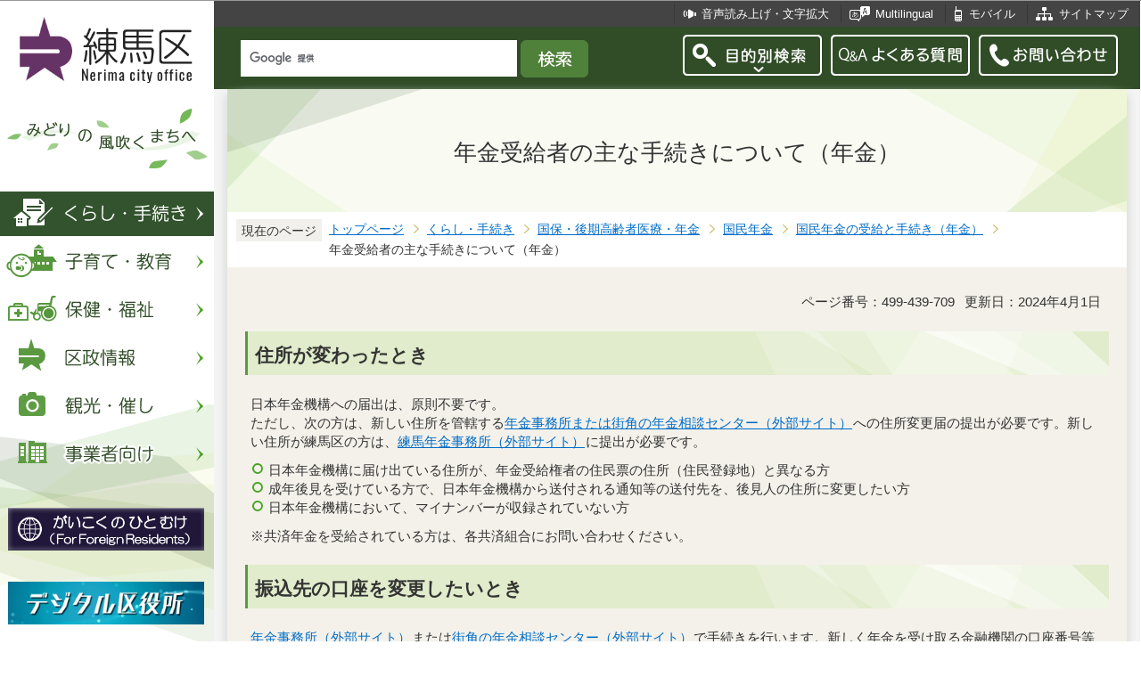

--- FILE ---
content_type: text/html
request_url: https://d2g247nqf7ca21.cloudfront.net/kurashi/nenkinhoken/kokuminnenkin/nenkin_jukyu/2021090106619398.html
body_size: 7205
content:
<?xml version="1.0" encoding="UTF-8"?>
<!DOCTYPE html PUBLIC "-//W3C//DTD XHTML 1.0 Transitional//EN" "http://www.w3.org/TR/xhtml1/DTD/xhtml1-transitional.dtd">
<html lang="ja" xml:lang="ja" xmlns:og="http://ogp.me/ns#" xmlns="http://www.w3.org/1999/xhtml">
<head>
<meta http-equiv="content-type" content="text/html; charset=UTF-8" />
<meta http-equiv="content-language" content="ja" />
<meta http-equiv="Content-Style-Type" content="text/css" />
<meta http-equiv="Content-Script-Type" content="text/javascript" />
<meta name="Author" content="Nerima city" />
<meta http-equiv="X-UA-Compatible" content="IE=edge" />


<link rel="shortcut icon" href="/favicon.ico" />
<link rel="apple-touch-icon" href="/images/smph_touch_icon.png" />
<link rel="stylesheet" type="text/css" media="all" href="/css/style.wysiwyg.css" />
<link rel="stylesheet" type="text/css" media="all" href="/css/style.tableconverter.css" />

<link rel="stylesheet" type="text/css" media="all" href="/css/style_base_2018.css" />
<link rel="stylesheet" type="text/css" media="all" href="/css/style_main_2018.css" />
<link rel="stylesheet" type="text/css" media="all" href="/css/style_menu_2018.css" />
<link rel="stylesheet" type="text/css" media="all" href="/css/style_smph_2018.css" />
<link rel="stylesheet" type="text/css" media="print" href="/css/style_print_2018.css" />
<title>年金受給者の主な手続きについて（年金）：練馬区公式ホームページ</title>
<script type="text/javascript" src="/js/jquery-1.8.2.min.js"></script>
<script type="text/javascript" src="/js/jquery.fit-sidebar.js"></script>
<script type="text/javascript" src="/js/common.js"></script>
<script type="text/javascript" src="/js/search.js"></script>
<script type="text/javascript" src="/js/jquery.cookie.js"></script>
<script type="text/javascript" src="/js/switch.screen.js" charset="utf-8"></script>




<script type="text/javascript" src="/js/analyticscode.js" charset="utf-8"></script>
</head>
<body id="base">

<!-- scs_jyogai_start -->
<noscript>
<p class="jsmessage">練馬区ホームページではJavaScriptを使用しています。JavaScriptの使用を有効にしていない場合は、一部の機能が正確に動作しない恐れがあります。<br />お手数ですがJavaScriptの使用を有効にしてください。</p>
</noscript>
<div class="blockjump"><a name="PTOP" id="PTOP"><img src="/images/spacer.gif" alt="このページの先頭です" width="1" height="1" /></a><img src="/images/spacer.gif" alt="サイトメニューここから" width="1" height="1" /></div>
<div id="blockskip">
<script type="text/javascript">
// <![CDATA[
$(function(){
	$("#blockskip a").focus(function(){
		$(this).parent()
			.animate(
				{
					height: '1.5em'
				},{
					duration: 'fast'
				}
			)
			.addClass("show");
	});
	$("#blockskip a")
		.blur(function(){
		$(this).parent()
			.animate(
				{
					height: '1px'
				},{
					duration: 'fast',
					complete: function(){
						$(this).removeClass("show");
					}
				}
			)
	});
});
// ]]>
</script>
<a href="#CONT">このページの本文へ移動</a>
</div>
<script type="text/javascript">
jQuery(function($){
//<![CDATA[
$('.sidemenu').fitSidebar({
	wrapper : '.baseall'

});
});
//]]>
</script>
<div class="baseall">
<div class="sidewrap">
<div class="sidemenu">
<!-- ▼ヘッダーここから▼ -->
<div id="h0title"><a href="/index.html"><img src="/images/nc_title.png" alt="練馬区" width="314" height="140" /><img src="/images/nc_title_en.png" alt="Nerima city office" width="314" height="50" class="lang-en" lang="en" xml:lang="en" /></a></div>
<div id="subtitle"><img src="/images/nc_title_sub.png" alt="みどりの風吹くまちへ" width="240" height="90" /></div>
<ul class="headbt-smph clearfix">
<li class="li01">
<button id="bt-search"><img src="/images/nc_smph_bt_headli01_off.png" width="64" height="64" alt="目的別検索" /></button>
<div class="clearfix" id="searchnavi"><img src="/images/spacer.gif" alt="" width="1" height="1" /></div>
</li>
<li class="li02">
<button id="bt-global"><img src="/images/nc_smph_bt_headli02_off.png" width="64" height="64" alt="メニュー" /></button>
<div class="clearfix" id="globalnavi"><img src="/images/spacer.gif" alt="" width="1" height="1" /></div>
</li>
<li class="li03">
<a href="/contact/index.html"><img src="/images/nc_smph_bt_headli03.png" width="64" height="64" alt="お問い合わせ" /></a>
</li>
</ul>
<div id="gnbmenu">
<!--▽グローバルナビ▽-->
<ul class="gnavi clearfix">
<li class="parent"><a href="/kurashi/index.html" class="gnb01"><img src="/images/nc_gnb01_off.png" width="240" height="50" alt="くらし・手続き" /></a>
<div class="sub" id="gnavi01"><img src="/images/spacer.gif" alt="" width="1" height="1" /></div></li>
<li class="parent"><a href="/kosodatekyoiku/index.html" class="gnb02"><img src="/images/nc_gnb02_off.png" width="240" height="50" alt="子育て・教育" /></a>
<div class="sub" id="gnavi02"><img src="/images/spacer.gif" alt="" width="1" height="1" /></div></li>
<li class="parent"><a href="/hokenfukushi/index.html" class="gnb03"><img src="/images/nc_gnb03_off.png" width="240" height="50" alt="保健・福祉" /></a>
<div class="sub" id="gnavi03"><img src="/images/spacer.gif" alt="" width="1" height="1" /></div></li>
<li class="parent"><a href="/kusei/index.html" class="gnb04"><img src="/images/nc_gnb04_off.png" width="240" height="50" alt="区政情報" /></a>
<div class="sub" id="gnavi04"><img src="/images/spacer.gif" alt="" width="1" height="1" /></div></li>
<li class="parent"><a href="/kankomoyoshi/index.html" class="gnb05"><img src="/images/nc_gnb05_off.png" width="240" height="50" alt="観光・催し" /></a>
<div class="sub" id="gnavi05"><img src="/images/spacer.gif" alt="" width="1" height="1" /></div></li>
<li class="parent lilast"><a href="/jigyoshamuke/index.html" class="gnb06"><img src="/images/nc_gnb06_off.png" width="240" height="50" alt="事業者向け" /></a>
<div class="sub" id="gnavi06"><img src="/images/spacer.gif" alt="" width="1" height="1" /></div></li>
</ul>
<!--△グローバルナビ△-->
<p class="gnb_yori"><a href="/gaikokunohitomuke/index.html"><img src="/images/gaikokunohitomuke.jpg" alt="がいこくのひとむけ" width="220" height="48" /></a></p>
<p class="gnb_yori"><a href="/digital/index.html"><img src="/images/digital-index.jpg" alt="デジタル区役所" width="220" height="48" /></a></p>
<p class="gnb_yori"><a href="/shisetsu/ku/oshirase/madoguti.html"><img src="/images/tetuzuki-madoguti.jpg" alt="リアルタイム窓口混雑情報" width="220" height="48" /></a></p>
<p class="gnb_yori"><a href="/kurashi/shigoto/midori/index.html"><img src="/images/nerimanomidori.jpg" alt="みどり・緑化" width="220" height="48" /></a></p>
</div>
</div><!-- /div sidemenu -->
</div><!-- /div sidewrap -->
<div class="mainwrap">
<div class="head1bg clearfix">
<ul class="headlist clearfix">
<li class="hli01"><a href="/zsmd/lang/ja/html/index.html">音声読み上げ・文字拡大</a></li>
<li class="hli02" lang="en" xml:lang="en"><a href="/multilingual/index.html">Multilingual</a></li>
<li class="hli03"><a href="/m/index.html">モバイル</a></li>
<li class="hli04"><a href="/sitemap.html">サイトマップ</a></li>
</ul>
</div>
<div class="head2bg clearfix">
	<div class="h0search"></div>
<ul class="headbt-pc clearfix">
<li class="libt">
<button class="button_container" id="pctoggle"><img src="/images/nc_bt_newheadli01_off.png" width="156" height="46" alt="目的別検索" /></button>
<div class="overlay" id="pcoverlay"><img src="/images/spacer.gif" alt="" width="1" height="1" /></div>
</li>
<li class="libtpc"><a href="https://www.call-center.jp/faq_nerima/" target="_blank"><img src="/images/nc_bt_newheadli02.png" width="156" height="46" alt="Q&amp;Aよくある質問　外部サイト　新規ウィンドウで開きます。" /></a></li>
<li class="libtpc"><a href="/contact/index.html"><img src="/images/nc_bt_newheadli03.png" width="156" height="46" alt="お問い合わせ" /></a></li>
</ul>
<div class="guidance"><img src="/images/spacer.gif" alt="サイトメニューここまで" width="1" height="1" /></div>
<hr />
<!-- ▲ヘッダーここまで▲ -->
<div class="guidance"><a name="CONT" id="CONT"><img src="/images/spacer.gif" alt="本文ここから" width="1" height="1" /></a></div>
<!-- scs_jyogai_end -->
</div>
<div id="wrap">



<div class="h1bg"><div><h1>年金受給者の主な手続きについて（年金）</h1></div></div>




<!--▽パンくずナビ▽-->
<div class="pankuzu">
<div class="pk-txt">現在のページ</div>
<ol class="clearfix">
<li><a href="/index.html">トップページ</a></li>
<li><a href="../../../index.html">くらし・手続き</a></li>
<li><a href="../../index.html">国保・後期高齢者医療・年金</a></li>
<li><a href="../index.html">国民年金</a></li>
<li><a href="./index.html">国民年金の受給と手続き（年金）</a></li>
<li class="pk-thispage">年金受給者の主な手続きについて（年金）</li>
</ol>
</div>
<!--△パンくずナビ△-->


<div class="basic-info clearfix">
<p class="pagenumber">ページ番号：499-439-709</p>
<p class="update">更新日：2024年4月1日</p>

</div>


<div class="h2bg"><div><h2>住所が変わったとき</h2></div></div>
<div class="wysiwyg_wp"><p>日本年金機構への届出は、原則不要です。<br />ただし、次の方は、新しい住所を管轄する<a href="https://www.nenkin.go.jp/section/soudan/index.html" class="externalLink newWindow" target="_blank" rel="noopener noreferrer">年金事務所または街角の年金相談センター（外部サイト）<img class="img-guidance" width="1" height="1" alt="新規ウィンドウで開きます。" src="/images/spacer.gif" /></a>への住所変更届の提出が必要です。新しい住所が練馬区の方は、<a href="https://www.nenkin.go.jp/section/soudan/tokyo/nerima.html" class="externalLink newWindow" target="_blank" rel="noopener noreferrer">練馬年金事務所（外部サイト）<img class="img-guidance" width="1" height="1" alt="新規ウィンドウで開きます。" src="/images/spacer.gif" /></a>に提出が必要です。</p><ul><li>日本年金機構に届け出ている住所が、年金受給権者の住民票の住所（住民登録地）と異なる方</li><li>成年後見を受けている方で、日本年金機構から送付される通知等の送付先を、後見人の住所に変更したい方</li><li>日本年金機構において、マイナンバーが収録されていない方</li></ul><p>※共済年金を受給されている方は、各共済組合にお問い合わせください。</p></div>
<div class="h2bg"><div><h2>振込先の口座を変更したいとき</h2></div></div>
<div class="wysiwyg_wp"><p><a href="https://www.nenkin.go.jp/section/soudan/tokyo/nerima.html" class="externalLink newWindow" target="_blank" rel="noopener noreferrer">年金事務所（外部サイト）<img class="img-guidance" width="1" height="1" alt="新規ウィンドウで開きます。" src="/images/spacer.gif" /></a>または<a href="https://www.nenkin.go.jp/section/soudan/tokyo/nerimaoffice.html" class="externalLink newWindow" target="_blank" rel="noopener noreferrer">街角の年金相談センター（外部サイト）<img class="img-guidance" width="1" height="1" alt="新規ウィンドウで開きます。" src="/images/spacer.gif" /></a>で手続きを行います。新しく年金を受け取る金融機関の口座番号等の証明が必要になりますので、年金をお受け取りになりたい<strong>金融機関</strong>または<a href="https://www.nenkin.go.jp/section/soudan/tokyo/nerima.html" class="externalLink newWindow" target="_blank" rel="noopener noreferrer">年金事務所（外部サイト）<img class="img-guidance" width="1" height="1" alt="新規ウィンドウで開きます。" src="/images/spacer.gif" /></a>にご相談ください。<br />※通帳のコピー（口座番号、口座名義人（カタカナ）、金融機関名、支店名が確認できる部分）を添付していただくことにより、金融機関の証明を省略できます。<br />※共済年金を受給されている方は、各共済組合にお問合わせください。</p></div>
<div class="h2bg"><div><h2>名前が変わったとき</h2></div></div>
<div class="wysiwyg_wp"><p>日本年金機構への届出は、原則不要です。<br />ただし、次の方は、住所を管轄する<a href="https://www.nenkin.go.jp/section/soudan/" class="externalLink newWindow" target="_blank" rel="noopener noreferrer">年金事務所または街角の年金相談センター（外部サイト）<img class="img-guidance" width="1" height="1" alt="新規ウィンドウで開きます。" src="/images/spacer.gif" /></a>への住所変更届の提出が必要です。住所が練馬区の方は、<a href="https://www.nenkin.go.jp/section/soudan/tokyo/nerima.html" class="externalLink newWindow" target="_blank" rel="noopener noreferrer">練馬年金事務所（外部サイト）<img class="img-guidance" width="1" height="1" alt="新規ウィンドウで開きます。" src="/images/spacer.gif" /></a>に提出が必要です。</p><ul><li>日本年金機構において、マイナンバーが収録されていない方</li><li>海外居住でマイナンバーをお持ちでない方</li></ul><p>※マイナンバーを変更した場合は、<a href="https://www.nenkin.go.jp/section/soudan/tokyo/nerima.html" class="externalLink newWindow" target="_blank" rel="noopener noreferrer">練馬年金事務所（外部サイト）<img class="img-guidance" width="1" height="1" alt="新規ウィンドウで開きます。" src="/images/spacer.gif" /></a>への届出が必要です。<br />※遺族年金を受給されている方は、氏名変更の理由により、別途、必要な届出がある場合がございますので、直接<a href="https://www.nenkin.go.jp/section/soudan/tokyo/nerima.html" class="externalLink newWindow" target="_blank" rel="noopener noreferrer">練馬年金事務所（外部サイト）<img class="img-guidance" width="1" height="1" alt="新規ウィンドウで開きます。" src="/images/spacer.gif" /></a>へお問合わせください。<br />※共済年金を受給されている方は、各共済組合にお問合わせください。</p></div>









<div class="contact">
<h2>お問い合わせ</h2>


<p>区民部　国保年金課　国民年金係

　<a class="innerLink" href="/kusei/soshiki/kuminkumin/kokuhonenkin.html">組織詳細へ</a>

<br />

電話：03-5984-4561（直通）


　ファクス：03-3993-3260

<br />

<a class="externalLink" href="https://logoform.jp/form/G2rU/1171455" target="_blank"  rel="noopener noreferrer">この担当課にメールを送る</a>

</p>



</div>


<!-- scs_jyogai_start -->
<div class="guidance"><img src="/images/spacer.gif" alt="本文ここまで" width="1" height="1" /></div>
<!-- scs_jyogai_end -->
<hr />
<!-- scs_jyogai_start -->
<div class="guidance"><img src="/images/spacer.gif" alt="サブナビゲーションここから" width="1" height="1" /></div>
<!-- ▽ローカルナビ▽ -->
<div class="lobgbox losubnavi">
<h2><span>国民年金の受給と手続き（年金）</span></h2>
<ul class="clearfix">
<li><a href="/kurashi/nenkinhoken/kokuminnenkin/nenkin_jukyu/muryokofu.html"><span class="sblock">年金手続用に各種証明書を無料で交付します（年金）</span></a></li>
<li><a href="/kurashi/nenkinhoken/kokuminnenkin/nenkin_jukyu/06619398121907.html"><span class="sblock">年金の振込日について（年金）</span></a></li>
<li><a href="/kurashi/nenkinhoken/kokuminnenkin/nenkin_jukyu/kiso.html"><span class="sblock">老齢基礎年金や老齢福祉年金を受け取るための手続きについて（年金）</span></a></li>
<li><a href="/kurashi/nenkinhoken/kokuminnenkin/nenkin_jukyu/shogai.html"><span class="sblock">障害基礎年金を受け取るための手続きについて（年金）</span></a></li>
<li><a href="/kurashi/nenkinhoken/kokuminnenkin/nenkin_jukyu/shiennkyuufukinn.html"><span class="sblock">年金生活者支援給付金について（年金）</span></a></li>
<li><a href="/kurashi/nenkinhoken/kokuminnenkin/nenkin_jukyu/izoku.html"><span class="sblock">遺族基礎年金や寡婦年金、死亡一時金を受け取るための手続きについて（年金）</span></a></li>
<li><a href="/kurashi/nenkinhoken/kokuminnenkin/nenkin_jukyu/tokubetsushogai1.html"><span class="sblock">特別障害給付金を受け取るための手続きについて（年金）</span></a></li>
<li><span class="sblock">年金受給者の主な手続きについて（年金）</span></li>
<li><a href="/kurashi/nenkinhoken/kokuminnenkin/nenkin_tetsuzuki/nenkin_kanyuchu/tokurei.html"><span class="sblock">65歳以上70歳未満で年金受給資格がないとき（年金）</span></a></li>
</ul>
</div>
<!-- △ローカルナビ△ -->
<!-- ▽注目情報▽ -->
<div class="lobgbox lochumoku">
<h2 class="h2txt">注目情報</h2>
<ul>
<li class="pagelinkin"><a href="/hokenfukushi/hoken/kansensho/seasonal_influenza.html">【流行警報】インフルエンザが流行しています</a></li>
<li class="pagelinkin"><a href="/kurashi/bosai/bohan/20230317_.html">区内で特殊詐欺が多発しています</a></li>
</ul>
</div>
<!-- △注目情報△ -->
<!-- ▽レコメンド▽ -->
<div class="lobgbox lorecommend">
<h2 class="h2txt">このページを見ている人はこんなページも見ています</h2>
<ul class="clearfix">
<li><a href="/kosodatekyoiku/kodomo/birthdaysupport.html"> バースデーサポート事業</a></li>
<li><a href="/kurashi/bosai/bo_college/bousaitenjisitu.html"> 防災展示室</a></li>
<li><a href="/kurashi/bosai/jishinsonae/hinankyoten.html"> 避難拠点とは</a></li>
</ul>
</div>
<!-- △レコメンド△ -->
<!-- ▽類似▽ -->
<div class="lobgbox losimilarpage">
<h2 class="h2txt">類似ページ</h2>
<ul class="clearfix">
<li><a href="/kusei/kaigi/kaigiroku/hoken/kokuminkenkouhoken/R701-2.html" class="simipar_page"> 令和7年度第1回練馬区国民健康保険運営協議会【国保年金課】（令和7年8月5日）</a></li>
<li><a href="/kusei/kaigi/kaigiroku/hoken/kokuminkenkouhoken/R0601.html" class="simipar_page"> 令和6年度第1回練馬区国民健康保険運営協議会【国保年金課】（令和6年8月9日）</a></li>
<li><a href="/kusei/kaigi/kaigiroku/hoken/kokuminkenkouhoken/20191031.html" class="simipar_page"> 令和元年度第1回練馬区国民健康保険運営協議会【国保年金課】（令和元年10月31日）</a></li>

</ul>
</div>
<!-- △類似△ -->
<p class="linkbttxt lojoho"><a href="/aboutweb/mitsukaranaitoki.html">情報が見つからないときは</a></p>
<!-- scs_jyogai_end -->
<!-- scs_jyogai_start -->
<!-- ▼フッターここから▼ -->
<div class="footbg">
<div class="guidance"><img src="/images/spacer.gif" alt="サブナビゲーションここまで" width="1" height="1" /></div>
<hr />
<div class="newpara guidance"><img src="/images/spacer.gif" alt="以下フッターです。" width="1" height="1" /></div>
<div class="foottitle clearfix">
<h2 class="h2img"><img src="/images/nc_foot_title.png" alt="練馬区" width="220" height="226" /><img src="/images/nc_foot_title_en.png" alt="Nerima city office" width="220" height="34" class="lang-en" lang="en" xml:lang="en" /></h2>
</div>
<div class="footbox clearfix">
<ul class="footlist clearfix">
<li><a href="/aboutweb/index.html">このサイトについて</a></li>
<li><a href="/aboutweb/kojinjoho.html">個人情報保護</a></li>
<li><a href="/aboutweb/accessibilitypolicy/index.html">アクセシビリティポリシー</a></li>
<li><a href="/aboutweb/link.html">リンク集</a></li>
</ul>
<address>
<span class="add-hl">所在地：</span><span class="add-txt">〒176-8501　東京都練馬区豊玉北6丁目12番1号</span>
<span class="add-hl">電話：</span><span class="add-txt">03-3993-1111（代表）</span>
</address>
<p class="c-number"><span class="add-hl">法人番号：</span><span class="add-txt">3000020131202</span></p>
<ul class="foot2list clearfix">
<li><a href="/shisetsu/ku/ku/annai.html">窓口受付時間</a></li>
<li><a href="/shisetsu/ku/ku/about.html">本庁舎へのご案内</a></li>
<li><a href="/kusei/soshiki/index.html">組織と業務案内</a></li>
<li><a href="/kusei/goiken/goiken.html">区政へのご意見</a></li>
</ul>
</div>
<div class="smph-footlist clearfix">
<address>
<p class="pagelinkin"><a href="/shisetsu/ku/ku/about.html">〒176-8501<br />東京都練馬区豊玉北6丁目12番1号</a></p>
<p class="pagelinkin"><a href="tel:0339931111">電話：03-3993-1111（代表）</a></p>
</address>
<p class="pagelinkin"><a href="/shisetsu/ku/ku/annai.html">窓口受付時間</a></p>
<p class="pagelinkin"><a href="/kusei/soshiki/index.html">組織と業務案内</a></p>
<p class="pagelinkin"><a href="/kusei/goiken/goiken.html">区政へのご意見</a></p>
<p class="pagelinkin"><a href="/index.html">練馬区トップページに戻る</a></p>
</div>
<p class="smph-c-number">練馬区　法人番号：3000020131202</p>
<div class="f0copy" lang="en" xml:lang="en">&copy; 2018 Nerima City.</div>
</div><!-- /div footbg -->
<div class="f0guidance"><img src="/images/spacer.gif" alt="フッターここまで" width="1" height="1" /><div class="btpagetop"><a href="#PTOP"><img src="/images/nc_bt_pagetop.png" alt="ページトップへ" width="90" height="90" /></a></div></div>
<!-- ▲フッターここまで▲ -->
</div><!-- /div wrap -->
</div><!-- /div mainwrap -->
</div><!-- /div baseall -->
<div class="switchBtn">
<button id="swPc">PC版を表示する</button>
<button id="swSp" class="btnAcv">スマートフォン版を表示する</button>
</div><!--/.switchBtn-->
<!-- scs_jyogai_end -->
</body>
</html>